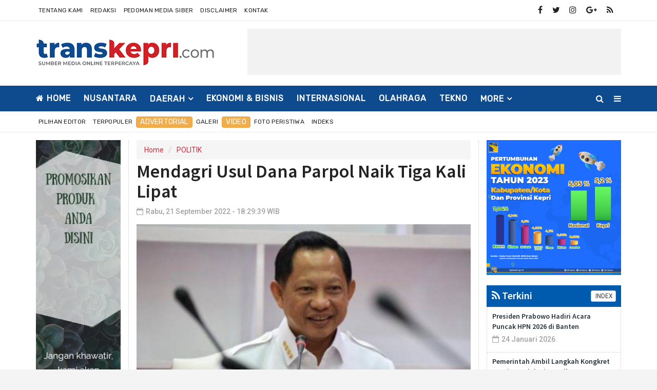

--- FILE ---
content_type: text/html; charset=UTF-8
request_url: https://transkepri.com/news/detail/15206/mendagri-usul-dana-parpol-naik-tiga-kali-lipat
body_size: 13684
content:
<!DOCTYPE html>
<html lang="en">
    <head>
        <meta charset="utf-8">
        <meta http-equiv="X-UA-Compatible" content="IE=edge">
        <meta name="viewport" content="width=device-width, initial-scale=1">
        <!-- The above 3 meta tags *must* come first in the head; any other head content must come *after* these tags -->
  
<title>Mendagri Usul Dana Parpol Naik Tiga Kali Lipat</title>
<link rel="shortcut icon" href="https://transkepri.com/favicon.ico">
<link rel="apple-touch-icon" sizes="180x180" href="https://transkepri.com/ic/apple-touch-icon.png">
<link rel="icon" type="image/png" sizes="32x32" href="https://transkepri.com/ic/favicon-32x32.png">
<link rel="icon" type="image/png" sizes="16x16" href="https://transkepri.com/ic/favicon-16x16.png">
<link rel="manifest" href="https://transkepri.com/ic/site.webmanifest">
<meta name="msapplication-TileColor" content="#0e4b8e">
<meta name="theme-color" content="#0e4b8e">

<meta property="fb:app_id" content="281340185297339" />
<meta property="article:author" content="https://www.facebook.com/TransKepricom-113690713434630" />
<meta property="article:publisher" content="https://www.facebook.com/TransKepricom-113690713434630" />
<meta property="og:type" content="article" />
<meta property="og:site_name" content="transkepri" />
 <meta property="og:url" content="https://transkepri.com/news/detail/15206/mendagri-usul-dana-parpol-naik-tiga-kali-lipat">
<meta property="og:title" content="Mendagri Usul Dana Parpol Naik Tiga Kali Lipat" />
<meta property="og:description" content="" />
<meta property="og:image:type" content="image/jpeg">
<meta property="og:image" content="https://transkepri.com/assets/berita/original/47637908998-images_(60).jpeg">
<!-- Twitter Card data -->
<meta name="twitter:card" content="summary">
<meta name="twitter:site" content="@transkepri">
<meta name="twitter:creator" content="@transkepri">
<meta name="twitter:title" content="Mendagri Usul Dana Parpol Naik Tiga Kali Lipat">
<meta name="twitter:description" content="">
<meta name="twitter:image" content="https://transkepri.com/assets/berita/original/47637908998-images_(60).jpeg">
<meta name="twitter:image:alt" content="Mendagri Usul Dana Parpol Naik Tiga Kali Lipat">
 <!-- Gplus Widget-->
<meta itemprop="name" content="Mendagri Usul Dana Parpol Naik Tiga Kali Lipat">
<meta itemprop="">
<meta itemprop="image" content="https://transkepri.com/assets/berita/original/47637908998-images_(60).jpeg">
<meta itemprop="og:headline" content="Mendagri Usul Dana Parpol Naik Tiga Kali Lipat" />
<meta itemprop="og:description" content="" />

<!--AMP-->
<!--Google Search Console-->
 <script type="application/ld+json">
{
  "@context": "http://schema.org",
  "@type": "NewsArticle",
  "mainEntityOfPage": {
    "@type": "WebPage",
    "@id": "https://transkepri.com/news/detail/15206/mendagri-usul-dana-parpol-naik-tiga-kali-lipat"
  },
  "headline": "Mendagri Usul Dana Parpol Naik Tiga Kali Lipat",
  "image": {
    "@type": "ImageObject",
    "url": "https://transkepri.com/assets/berita/original/47637908998-images_(60).jpeg",
    "height": 800,
    "width": 800
  },
  "datePublished": "Wed, 21 Sep 2022 18:29:39 +0700",
  "dateModified": "Wed, 21 Sep 2022 18:29:39 +0700",
  "author": {
    "@type": "Person",
    "name": "Redaksi"
  },
   "publisher": {
    "@type": "Organization",
    "name": "transkepri.com",
    "logo": {
      "@type": "ImageObject",
      "url": "https://transkepri.com/tema/assets/img/logo.png",
      "width": 400,
      "height": 104
    }
  },
  "description": ""
}
</script>

<link href="https://transkepri.com/tema/assets/css/bootstrap.css" rel="stylesheet">
<link href="https://transkepri.com/tema/assets/css/animsition.min.css" rel="stylesheet">
<link href="https://transkepri.com/tema/assets/css/font-awesome.min.css" rel="stylesheet">
<link href="https://transkepri.com/tema/assets/themify-icons/themify-icons.css" rel="stylesheet">
<link href="https://transkepri.com/tema/assets/css/bootsnav.css" rel="stylesheet">
<link href="https://transkepri.com/tema/assets/owl-carousel/owl.carousel.css" rel="stylesheet">
<link href="https://transkepri.com/tema/assets/owl-carousel/owl.theme.css" rel="stylesheet">
<link href="https://transkepri.com/tema/assets/owl-carousel/owl.transitions.css" rel="stylesheet">
<link href="https://transkepri.com/tema/assets/css/magnific-popup.css" rel="stylesheet">
<link href="https://transkepri.com/tema/assets/css/fluidbox.min.css" rel="stylesheet">
<link href="https://transkepri.com/tema/assets/css/style15.css" rel="stylesheet">   

<style type="text/css">
        
        iframe {
    margin: none;
    padding: none;
    background: #f2f2f2; /* this is just to make the frames easier to see */
    border: none;
}
        /*section terkait*/
#section_terkait *, 
#section_terkait *:after, 
#section_terkait *:before{
    -webkit-box-sizing: border-box; 
    -moz-box-sizing: border-box; 
    box-sizing: border-box; 
}
.sticky {
  position: fixed;
  top: 0;
  width: 100%;
}

.sticky + .content {
  padding-top: 60px;
}
#section_terkait {
    background: #F1F1F1;
    border: 1px solid #E1E1E1;
    margin: 40px 0;
    padding: 0 15px;
    padding-bottom: 15px;
}
#section_terkait .title-section_terkait {
    line-height: 1.2em;
    background: #CD2027;
    width: 120px;
    border-radius: 15px;
    color: #FFF;
    font-size: 16px;
    text-align: center;
    padding: 6px 0;
    vertical-align: middle;
    height: 30px;
    margin: 0;
    margin-top: -14px;
}
#section_terkait #list-section_terkait,
#section_terkait #list-section_terkait > li {
    list-style: none;
    margin: 0;
    padding: 0;
}
#section_terkait #list-section_terkait > li {
    margin-top:15px;
}
#section_terkait #list-section_terkait > li > a:after {
    background: url(https://transkepri.com/bk.png) no-repeat;
    position: absolute;
    width: 9px;
    height: 9px;
    left: 0;
    top: 6px;
    margin-top: 2px;
    content: "";
}
#section_terkait #list-section_terkait > li > a{
    display: block;
    position: relative;
    font-size: 16px;
    padding-left: 19px;
    color: #000 !important;
    line-height: 1.5em !important;
    font-weight: normal;
    -webkit-text-size-adjust: 100%;
    z-index: 1;
    background-size: 9px;
    
}
#section_terkait #list-section_terkait > li > a:hover {
    color: #FF0000 !important;
    text-decoration: none;

}
#list-section_terkait > li::after {
    display: none;

}
.detailku img{
    width: 100% !important;
}
@media (min-width: 0px) and (max-width: 479px)
    .image img {
        display: inline !important;
    }
}
</style>
<script type='text/javascript' src='//platform-api.sharethis.com/js/sharethis.js#property=5d5d0875c60153001277c1b8&product=inline-share-buttons' async='async'></script>
    </head>
       <body class="news-layout3">
        <div class="main-content">
            <div class="page-outer-wrap">
                <div class="top-header gray">
                    <div class="container">
                        <div class="row">
                            <div class="col-sm-6 col-md-7">
                                <div class="header-nav">
                                    <ul>
                                    <li> <a href="https://transkepri.com/news/about">Tentang Kami</a></li>
<li><a href="https://transkepri.com/news/redaksi">Redaksi</a></li>
<li><a href="https://transkepri.com/news/pedoman">Pedoman Media Siber</a></li>
<li><a href="https://transkepri.com/news/disclaimer">Disclaimer</a></li>
<li class="hidden-xs"><a href="https://transkepri.com/news/kontak">Kontak</a></li>
                                </ul>
                                </div>
                            </div>
                            <div class="col-sm-6 col-md-5">
                                 <ul class="top-socia-share">
                                <li>
                                    <a class="fb" href="https://www.facebook.com/TransKepricom-113690713434630" target="_BLANK"><i class="fa fa-facebook"></i></a>
                                    <a class="tw" target="_BLANK" href="https://twitter.com/transkepri"><i class="fa fa-twitter"></i></a>
                                    <a class="ig" target="_BLANK" href="https://www.instagram.com/transkepri"><i class="fa fa-instagram"></i></a>
                                    <a class="yt" target="_BLANK" href="https://plus.google.com/u/0/transkepri"><i class="fa fa-google-plus"></i></a>
                                    
                                    <a class="yt" target="_BLANK" href="https://transkepri.com/rss"><i class="fa fa-rss"></i></a>
                                    
                                </li>
                              
                                
                            </ul>
                            </div>
                        </div>
                    </div>
                </div>
                <!-- /.End of top header -->
                <div class="logo-wrapper">
                    <div class="container">
                        <div class="row">
                            <div class="col-sm-4">
                                <div class="header-logo">
                                    <a href="https://transkepri.com/" class="logo-img">
                                        <img src="https://transkepri.com/tema/assets/img/logo.png" alt="">
                                    </a>
                                </div>
                            </div>
                            <div class="col-sm-8">
                                <div class="header-banner">
                                   <script async src="https://pagead2.googlesyndication.com/pagead/js/adsbygoogle.js"></script>
<!-- Atas -->
<ins class="adsbygoogle"
     style="display:inline-block;width:728px;height:90px"
     data-ad-client="ca-pub-3958901452563325"
     data-ad-slot="8278756830"></ins>
<script>
     (adsbygoogle = window.adsbygoogle || []).push({});
</script>    </div>
                            </div>
                        </div>
                    </div>
                </div>
                <!-- /.End of logo section -->
                <nav class="navbar navbar-mobile navbar-custom navbar-sticky menu-bar-bottom bootsnav">
                    <div class="container">
                        <div class="attr-nav">
                            <ul>
                                <li id="btn-search1"><a href="javascript:void(0)" id="btn-search2"><i class="fa fa-search"></i></a></li>
                                <li class="side-menu hidden-xs"><a href="javascript:void(0)"><i class="fa fa-bars"></i></a></li>
                                
                            </ul>
                        </div>
                        <!-- End Atribute Navigation -->
                        <!-- Start Header Navigation -->
                        <div class="navbar-header">
                            <button type="button" class="navbar-toggle" data-toggle="collapse" data-target="#navbar-menu">
                                <i class="fa fa-bars"></i>
                            </button>
                            <a class="navbar-brand" href="https://transkepri.com/"><img src="https://transkepri.com/tema/assets/img/logomobile.png" class="logo" alt=""></a>
                        </div>
                        <!-- End Header Navigation -->
                        <!-- Collect the nav links, forms, and other content for toggling -->
                        <div class="collapse navbar-collapse" id="navbar-menu">
                            <ul class="nav navbar-nav" data-in="navFadeInDown" data-out="navFadeOutUp">
                               
                                    <li class="home">
                            <a href="https://transkepri.com/"><i class="fa fa-home"></i> Home</a>
                        
                    </li>
                                            <li>
                        <a href="https://transkepri.com/news/kanal/nusantara">NUSANTARA</a>
                    </li>
                                 <li class="dropdown">
                            <a href="https://transkepri.com/news/kanal/daerah" class="dropdown-toggle" data-toggle="dropdown" role="button" aria-haspopup="true" aria-expanded="false">DAERAH</a>
                        <ul class="dropdown-menu">
                                                     <li><a href="https://transkepri.com/news/sub/SUMBAR">SUMBAR</a></li>
                                                          <li><a href="https://transkepri.com/news/sub/RIAU">RIAU</a></li>
                                                          <li><a href="https://transkepri.com/news/sub/bintan">BINTAN</a></li>
                                                          <li><a href="https://transkepri.com/news/sub/karimun">KARIMUN</a></li>
                                                          <li><a href="https://transkepri.com/news/sub/anambas">ANAMBAS</a></li>
                                                          <li><a href="https://transkepri.com/news/sub/LINGGA">LINGGA</a></li>
                                                          <li><a href="https://transkepri.com/news/sub/natuna">NATUNA</a></li>
                                                          <li><a href="https://transkepri.com/news/sub/tanjung-pinang">TJ PINANG</a></li>
                                                          <li><a href="https://transkepri.com/news/sub/batam">BATAM</a></li>
                                                          <li><a href="https://transkepri.com/news/sub/KEPRI">KEPRI</a></li>
                                                      </ul>
                    </li>

                         <li>
                        <a href="https://transkepri.com/news/kanal/eksbis">EKONOMI & BISNIS</a>
                    </li>
                         <li>
                        <a href="https://transkepri.com/news/kanal/internasional">INTERNASIONAL</a>
                    </li>
                         <li>
                        <a href="https://transkepri.com/news/kanal/olahraga">OLAHRAGA</a>
                    </li>
                         <li>
                        <a href="https://transkepri.com/news/kanal/tekno">TEKNO</a>
                    </li>
             
                    <li class="dropdown">
                        <a href="#" class="dropdown-toggle" data-toggle="dropdown" role="button" aria-haspopup="true" aria-expanded="false">More</a>
                        <ul class="dropdown-menu">
                                                    <li>
                                
                                    <a href="https://transkepri.com/news/kanal/politik">POLITIK</a>
                                    
                            </li>
                                                        <li>
                                
                                    <a href="https://transkepri.com/news/kanal/hukrim-kriminal">HUKUM & KRIMINAL</a>
                                    
                            </li>
                                                        <li>
                                
                                    <a href="https://transkepri.com/news/kanal/parlemen">PARLEMEN</a>
                                    
                            </li>
                                                        <li>
                                
                                    <a href="https://transkepri.com/news/kanal/pendidikan">PENDIDIKAN</a>
                                    
                            </li>
                                                        <li>
                                
                                    <a href="https://transkepri.com/news/kanal/khazanah">KHAZANAH</a>
                                    
                            </li>
                                                        <li>
                                
                                    <a href="https://transkepri.com/news/kanal/entertaiment">ENTERTAIMENT</a>
                                    
                            </li>
                                                        <li>
                                
                                    <a href="https://transkepri.com/news/kanal/pariwisata">PARIWISATA</a>
                                    
                            </li>
                                                        <li>
                                
                                    <a href="https://transkepri.com/news/kanal/sejarah-dan-budaya">SEJARAH DAN BUDAYA</a>
                                    
                            </li>
                                                        <li>
                                
                                    <a href="https://transkepri.com/news/kanal/figur">FIGUR</a>
                                    
                            </li>
                                                        <li>
                                
                                    <a href="https://transkepri.com/news/kanal/Kesehatan ">KESEHATAN</a>
                                    
                            </li>
                                                        <li>
                                
                                    <a href="https://transkepri.com/news/kanal/batam">BATAM</a>
                                    
                            </li>
                                                        <li>
                                
                                    <a href="https://transkepri.com/news/kanal/tanjungpinang">TANJUNGPINANG</a>
                                    
                            </li>
                                                        <li>
                                
                                    <a href="https://transkepri.com/news/kanal/bintan">BINTAN</a>
                                    
                            </li>
                                                        <li>
                                
                                    <a href="https://transkepri.com/news/kanal/karimun">KARIMUN</a>
                                    
                            </li>
                                                        <li>
                                
                                    <a href="https://transkepri.com/news/kanal/anambas">ANAMBAS</a>
                                    
                            </li>
                                                         
                            
                                <li>
                                
                                    <a href="https://transkepri.com/news/indeks">Indeks </a>
                                    
                            </li>
                            <!-- /.End of category menu -->
                            </ul>
                        </div><!-- /.navbar-collapse -->
                    </div>   
                    <div class="side" id="side">
                        <a href="#" class="close-side"><i class="ti-close"></i></a>
                        <div class="widget">
                             <ul class="link">
                            <li> <a href="https://transkepri.com/news/about">Tentang Kami</a></li>
<li><a href="https://transkepri.com/news/redaksi">Redaksi</a></li>
<li><a href="https://transkepri.com/news/pedoman">Pedoman</a></li>
<li><a href="https://transkepri.com/news/disclaimer">Disclaimer</a></li>
<li><a href="https://transkepri.com/news/kontak">Kontak</a></li>
                        </ul>
                        </div>
                        <div class="latest_post_widget">
                            <h3 class="widget-title">Latest Post</h3>
                                                    <div class="media latest_post">
                            <a class="media-left" href="https://transkepri.com/news/detail/24478/presiden-prabowo-hadiri-acara-puncak-hpn-2026-di-banten">
                                <img src="https://transkepri.com/assets/berita/large/82452066987-0a5c6f3d-ae27-4bd5-947a-751dcb904bf1.jpeg" class="media-object" alt="Presiden Prabowo Hadiri Acara Puncak HPN 2026 di Banten">
                            </a>
                            <div class="media-body">
                                <h6 class="media-heading"><a href="https://transkepri.com/news/detail/24478/presiden-prabowo-hadiri-acara-puncak-hpn-2026-di-banten">Presiden Prabowo Hadiri Acara Puncak HPN 2026 di Banten</a></h6>
                                <div class="entry-meta">
                                    <span class="entry-date"><i class="fa fa-calendar-o" aria-hidden="true"></i><time datetime="2018-01-21T19:00">Sabtu, 24 Januari 2026</time></span>
                                </div>
                            </div>
                        </div>
                        <!-- /.latest post -->
                                                <div class="media latest_post">
                            <a class="media-left" href="https://transkepri.com/news/detail/24477/pemerintah-ambil-langkah-kongkret-atasi-masalah-air-bersih">
                                <img src="https://transkepri.com/assets/berita/large/36056932991-fb_img_1769160023087.jpg" class="media-object" alt="Pemerintah Ambil Langkah Kongkret Atasi Masalah Air Bersih">
                            </a>
                            <div class="media-body">
                                <h6 class="media-heading"><a href="https://transkepri.com/news/detail/24477/pemerintah-ambil-langkah-kongkret-atasi-masalah-air-bersih">Pemerintah Ambil Langkah Kongkret Atasi Masalah Air Bersih</a></h6>
                                <div class="entry-meta">
                                    <span class="entry-date"><i class="fa fa-calendar-o" aria-hidden="true"></i><time datetime="2018-01-21T19:00">Jumat, 23 Januari 2026</time></span>
                                </div>
                            </div>
                        </div>
                        <!-- /.latest post -->
                                                <div class="media latest_post">
                            <a class="media-left" href="https://transkepri.com/news/detail/24476/sekda-batam-terima-kunjungan-dprd-siak-bahas-strategi-penguatan-pad-dan-pariwisata">
                                <img src="https://transkepri.com/assets/berita/large/64522973999-fb_img_1769159811866.jpg" class="media-object" alt="Sekda Batam Terima Kunjungan DPRD Siak, Bahas Strategi Penguatan PAD dan Pariwisata">
                            </a>
                            <div class="media-body">
                                <h6 class="media-heading"><a href="https://transkepri.com/news/detail/24476/sekda-batam-terima-kunjungan-dprd-siak-bahas-strategi-penguatan-pad-dan-pariwisata">Sekda Batam Terima Kunjungan DPRD Siak, Bahas Strategi Penguatan PAD dan Pariwisata</a></h6>
                                <div class="entry-meta">
                                    <span class="entry-date"><i class="fa fa-calendar-o" aria-hidden="true"></i><time datetime="2018-01-21T19:00">Jumat, 23 Januari 2026</time></span>
                                </div>
                            </div>
                        </div>
                        <!-- /.latest post -->
                                                <div class="media latest_post">
                            <a class="media-left" href="https://transkepri.com/news/detail/24474/indra-helmi-kembali-pimpin-smsi-kota-batam-2026–2030-marganas-nainggolan-jaga-profesionalisme-dan-independensi-media">
                                <img src="https://transkepri.com/assets/berita/large/82979427382-67.jpg" class="media-object" alt="Indra Helmi Kembali Pimpin SMSI Kota Batam 2026–2030, Marganas Nainggolan: Jaga Profesionalisme dan Independensi Media">
                            </a>
                            <div class="media-body">
                                <h6 class="media-heading"><a href="https://transkepri.com/news/detail/24474/indra-helmi-kembali-pimpin-smsi-kota-batam-2026–2030-marganas-nainggolan-jaga-profesionalisme-dan-independensi-media">Indra Helmi Kembali Pimpin SMSI Kota Batam 2026–2030, Marganas Nainggolan: Jaga Profesionalisme dan Independensi Media</a></h6>
                                <div class="entry-meta">
                                    <span class="entry-date"><i class="fa fa-calendar-o" aria-hidden="true"></i><time datetime="2018-01-21T19:00">Jumat, 23 Januari 2026</time></span>
                                </div>
                            </div>
                        </div>
                        <!-- /.latest post -->
                                                <div class="media latest_post">
                            <a class="media-left" href="https://transkepri.com/news/detail/24475/jelang-ramadan-kelurahan-tarempa-gelar-goro-jumat-berlian-di-tpu">
                                <img src="https://transkepri.com/assets/berita/large/1116680980-809c8e23-04ff-4019-910f-865c0057f7ce.jpeg" class="media-object" alt="Jelang Ramadan, Kelurahan Tarempa Gelar Goro Jumat Berlian di TPU">
                            </a>
                            <div class="media-body">
                                <h6 class="media-heading"><a href="https://transkepri.com/news/detail/24475/jelang-ramadan-kelurahan-tarempa-gelar-goro-jumat-berlian-di-tpu">Jelang Ramadan, Kelurahan Tarempa Gelar Goro Jumat Berlian di TPU</a></h6>
                                <div class="entry-meta">
                                    <span class="entry-date"><i class="fa fa-calendar-o" aria-hidden="true"></i><time datetime="2018-01-21T19:00">Jumat, 23 Januari 2026</time></span>
                                </div>
                            </div>
                        </div>
                        <!-- /.latest post -->
                                                <div class="media latest_post">
                            <a class="media-left" href="https://transkepri.com/news/detail/24473/pwi-batam-gandeng-dinas-pendidikan-perkuat-literasi-dan-jurnalistik-pelajar-smp">
                                <img src="https://transkepri.com/assets/berita/large/29365370411-73.jpg" class="media-object" alt="PWI Batam Gandeng Dinas Pendidikan Perkuat Literasi dan Jurnalistik Pelajar SMP">
                            </a>
                            <div class="media-body">
                                <h6 class="media-heading"><a href="https://transkepri.com/news/detail/24473/pwi-batam-gandeng-dinas-pendidikan-perkuat-literasi-dan-jurnalistik-pelajar-smp">PWI Batam Gandeng Dinas Pendidikan Perkuat Literasi dan Jurnalistik Pelajar SMP</a></h6>
                                <div class="entry-meta">
                                    <span class="entry-date"><i class="fa fa-calendar-o" aria-hidden="true"></i><time datetime="2018-01-21T19:00">Jumat, 23 Januari 2026</time></span>
                                </div>
                            </div>
                        </div>
                        <!-- /.latest post -->
                                                <div class="media latest_post">
                            <a class="media-left" href="https://transkepri.com/news/detail/24472/area-timur-kawasan-bandara-hang-nadim-batam-kebakaran-tni-au-berhasil-lakukan-pemadaman">
                                <img src="https://transkepri.com/assets/berita/large/40465559522-72a60b9f-4242-4598-b497-8a5ed98c2538.jpeg" class="media-object" alt="Area Timur Kawasan Bandara Hang Nadim Batam Kebakaran, TNI AU Berhasil Lakukan Pemadaman">
                            </a>
                            <div class="media-body">
                                <h6 class="media-heading"><a href="https://transkepri.com/news/detail/24472/area-timur-kawasan-bandara-hang-nadim-batam-kebakaran-tni-au-berhasil-lakukan-pemadaman">Area Timur Kawasan Bandara Hang Nadim Batam Kebakaran, TNI AU Berhasil Lakukan Pemadaman</a></h6>
                                <div class="entry-meta">
                                    <span class="entry-date"><i class="fa fa-calendar-o" aria-hidden="true"></i><time datetime="2018-01-21T19:00">Jumat, 23 Januari 2026</time></span>
                                </div>
                            </div>
                        </div>
                        <!-- /.latest post -->
                                                <div class="media latest_post">
                            <a class="media-left" href="https://transkepri.com/news/detail/24471/tinjau-proses-penerimaan-calon-prajurit-aspers-kasal-kunjungi-kodaeral-iv">
                                <img src="https://transkepri.com/assets/berita/large/31513174843-408d83f0-3b63-4b06-b38b-2a3e07686d02.jpeg" class="media-object" alt="Tinjau Proses Penerimaan Calon Prajurit, Aspers Kasal Kunjungi Kodaeral IV">
                            </a>
                            <div class="media-body">
                                <h6 class="media-heading"><a href="https://transkepri.com/news/detail/24471/tinjau-proses-penerimaan-calon-prajurit-aspers-kasal-kunjungi-kodaeral-iv">Tinjau Proses Penerimaan Calon Prajurit, Aspers Kasal Kunjungi Kodaeral IV</a></h6>
                                <div class="entry-meta">
                                    <span class="entry-date"><i class="fa fa-calendar-o" aria-hidden="true"></i><time datetime="2018-01-21T19:00">Kamis, 22 Januari 2026</time></span>
                                </div>
                            </div>
                        </div>
                        <!-- /.latest post -->
                                                <div class="media latest_post">
                            <a class="media-left" href="https://transkepri.com/news/detail/24469/batamselangor-jajaki-kerja-sama-investasi-dan-pengelolaan-sampah">
                                <img src="https://transkepri.com/assets/berita/large/49157740288-fb_img_1769078569806.jpg" class="media-object" alt="Batam-Selangor Jajaki Kerja Sama Investasi dan Pengelolaan Sampah">
                            </a>
                            <div class="media-body">
                                <h6 class="media-heading"><a href="https://transkepri.com/news/detail/24469/batamselangor-jajaki-kerja-sama-investasi-dan-pengelolaan-sampah">Batam-Selangor Jajaki Kerja Sama Investasi dan Pengelolaan Sampah</a></h6>
                                <div class="entry-meta">
                                    <span class="entry-date"><i class="fa fa-calendar-o" aria-hidden="true"></i><time datetime="2018-01-21T19:00">Kamis, 22 Januari 2026</time></span>
                                </div>
                            </div>
                        </div>
                        <!-- /.latest post -->
                                                <div class="media latest_post">
                            <a class="media-left" href="https://transkepri.com/news/detail/24468/kunjungi-bp-batam-bupati-batu-bara-tertarik-replikasi-model-investasi-dan-air-bersih-batam">
                                <img src="https://transkepri.com/assets/berita/large/87111266787-img-20260122-wa0023.jpg" class="media-object" alt="Kunjungi BP Batam, Bupati Batu Bara Tertarik Replikasi Model Investasi dan Air Bersih Batam">
                            </a>
                            <div class="media-body">
                                <h6 class="media-heading"><a href="https://transkepri.com/news/detail/24468/kunjungi-bp-batam-bupati-batu-bara-tertarik-replikasi-model-investasi-dan-air-bersih-batam">Kunjungi BP Batam, Bupati Batu Bara Tertarik Replikasi Model Investasi dan Air Bersih Batam</a></h6>
                                <div class="entry-meta">
                                    <span class="entry-date"><i class="fa fa-calendar-o" aria-hidden="true"></i><time datetime="2018-01-21T19:00">Kamis, 22 Januari 2026</time></span>
                                </div>
                            </div>
                        </div>
                        <!-- /.latest post -->
                                                </div>
                        <!-- /.End of latest post -->
                        
                    </div>
                    <!-- /. End of side menu -->
                    <div class="side-overlay"></div>
                </nav>
                <div class="clearfix"></div>
                <!-- /.End of navigation -->
                
                <div class="top-header gray">
                    <div class="container">
                        <div class="row">
                            <div class="col-sm-6 col-md-8">
                                <div class="header-nav">
                                    <ul>
                                   <li>
                                
                                    <a href="https://transkepri.com/news/editor">Pilihan Editor</a>
                                    
                            </li>
                            
                                                        <li>
                                
                                    <a href="https://transkepri.com/news/popular">Terpopuler</a>
                                    
                            </li>
                                                    
                                                     <li class="lb">
                                
                                    <a class="btn btn-warning" href="https://transkepri.com/news/advertorial">Advertorial</a>
                                    
                            </li>
                                                        <li>
                                
                                    <a href="https://transkepri.com/news/foto">Galeri </a>
                                    
                            </li>
                            
                                 <li class="lb">
                                
                                    <a class="btn btn-warning" href="https://transkepri.com/news/video">Video </a>
                                    
                            </li>
                           
                           <li>
                                
                                    <a href="https://transkepri.com/news/peristiwa">Foto Peristiwa </a>
                                    
                            </li>
                            
                           
                            
                                <li>
                                
                                    <a href="https://transkepri.com/news/indeks">Indeks </a>
                                    
                            </li>
                                </ul>
                                </div>
                            </div>
                            <div class="col-sm-6 col-md-4">
                            <ul class="top-socia-share">
                                <li>
                                
<span id="clock"></span></li>
                            </div>
                        </div>
                    </div>
                </div>
                <!-- /.End of top header -->
                <div class="search">
                    <button id="btn-search-close" class="btn btn--search-close" aria-label="Close search form"> <i class="ti-close"></i></button>
                   <form class="search__form" action="https://transkepri.com/news/pencarian" method="post">
                    <input class="search__input" name="q" type="search" placeholder="Search and hit enter..."/>
                    <span class="search__info">Masukkan Kata Kunci atau ESC Untuk Keluar</span>
                </form>
                   
                </div>
                <!-- /.End of search full page  -->
                
<div class="hidden-lg">
<a href="" target="_blank">
<img width="100%" class="img-responsive center-block"  src="https://transkepri.com/assets/banner/70565742476Add_a_subheading.png"></a>
     </div>
        
            <!--  /. End of newstricker -->  <!-- /.End of page header -->
                <div class="page-content">
                    <div class="container">
                       
                        <div class="row">
                        
                           <div class="hidden-xs hidden-sm col-md-2 leftSidebar">
                          <div class="banner-content">
<a href="https://wa.me/6281378598243" target="_blank">
<img width="100%" class="img-responsive center-block"  src="https://transkepri.com/assets/banner/51323824701baner_pinggir.jpeg"></a>
</div>
                          <div class="block-box3">
<div class="title-box">
<h2 class="title"><a href="#"><i class="fa fa-feed" aria-hidden="true"></i> Trending</a>
</h2>
<div class="btn-group pull-right">

</div>
</div>
                              <div class="category_widget">         
                              
                               
                                
                                <!--  /.End of title -->
                          
                                                                 <div class="media latest_post">
                                    <div class="media-body">
                                        <h6 class="media-heading"><a href="https://transkepri.com/news/detail/21008/bp-batam-lakukan-pengecekan-titik-koordinat-kaveling-sei-temiang">BP Batam Lakukan Pengecekan Titik Koordinat Kaveling Sei Temiang</a></h6>
                                        <div class="entry-meta">
                                            <span class="entry-date"><i class="fa fa-eye" aria-hidden="true"></i> Dibaca : 9903 Kali</time></span>
                                        </div>
                                    </div>
                                </div>
                                <!-- /.latest post -->
                                                                <div class="media latest_post">
                                    <div class="media-body">
                                        <h6 class="media-heading"><a href="https://transkepri.com/news/detail/20488/diduga-sakit-hati-diselingkuhi-suami-di-kundur-bunuh-isteri-pakai-sikat-gigi">Diduga Sakit Hati Diselingkuhi, Suami di Kundur Bunuh Isteri Pakai Sikat Gigi</a></h6>
                                        <div class="entry-meta">
                                            <span class="entry-date"><i class="fa fa-eye" aria-hidden="true"></i> Dibaca : 9864 Kali</time></span>
                                        </div>
                                    </div>
                                </div>
                                <!-- /.latest post -->
                                                                <div class="media latest_post">
                                    <div class="media-body">
                                        <h6 class="media-heading"><a href="https://transkepri.com/news/detail/11635/jin-bisa-mati-seperti-manusia-lalu-berapa-batas-usia-jin">Jin Bisa Mati seperti Manusia, Lalu Berapa Batas Usia Jin?</a></h6>
                                        <div class="entry-meta">
                                            <span class="entry-date"><i class="fa fa-eye" aria-hidden="true"></i> Dibaca : 9381 Kali</time></span>
                                        </div>
                                    </div>
                                </div>
                                <!-- /.latest post -->
                                                                <div class="media latest_post">
                                    <div class="media-body">
                                        <h6 class="media-heading"><a href="https://transkepri.com/news/detail/20874/dukung-dan-vote-program-mnctv-family-100-di-ajang-indonesian-television-awards-2024">Dukung dan Vote Program MNCTV, Family 100 di Ajang Indonesian Television Awards 2024</a></h6>
                                        <div class="entry-meta">
                                            <span class="entry-date"><i class="fa fa-eye" aria-hidden="true"></i> Dibaca : 9335 Kali</time></span>
                                        </div>
                                    </div>
                                </div>
                                <!-- /.latest post -->
                                                                <div class="media latest_post">
                                    <div class="media-body">
                                        <h6 class="media-heading"><a href="https://transkepri.com/news/detail/23292/tok-dprd-batam-sahkan-apbdp-2025-rp-441-triliun">Tok, DPRD Batam Sahkan APBDP 2025 Rp 4,41 Triliun</a></h6>
                                        <div class="entry-meta">
                                            <span class="entry-date"><i class="fa fa-eye" aria-hidden="true"></i> Dibaca : 9220 Kali</time></span>
                                        </div>
                                    </div>
                                </div>
                                <!-- /.latest post -->
                                                                <br>
                            </div>
                       
                            <!-- /.End of trending post -->
                                <!-- /.End of single post-->
 <div class="banner-content">
<a href="https://wa.me/6281378598243" target="_blank">
<img width="100%" class="img-responsive center-block"  src="https://transkepri.com/assets/banner/8223556820baner_pinggir.jpeg"></a>
 </div>
                            </div>
                            
              </div>
                            <main class="col-xs-12 col-sm-8 col-md-7 content tengah">
                                       
                                    <ul class="breadcrumb">
    <li><a href="https://transkepri.com/">Home</a></li>
    <li><a href="https://transkepri.com/news/kanal/politik">POLITIK</a></li>
    </ul>
                        
                            <div class="category-holder-detail">
                               <div class="det">
                                <header class="details-header">
                              
                               
                                                                                                                                    <h1 style="margin-top:-7px; ">Mendagri Usul Dana Parpol Naik Tiga Kali Lipat</h1>
                                            <div class="element-block">
                                                <div class="entry-meta">
                                                    <span class="entry-date"><i class="fa fa-calendar-o" aria-hidden="true"></i>Rabu, 21 September 2022 - 18:29:39 WIB</time></span> 
                                                    
                                                </div>
                                                <div class="reading-time hidden-xs"></div>
                                            </div>
                                             <!-- Go to www.addthis.com/dashboard to customize your tools -->

                                        <!-- Go to www.addthis.com/dashboard to customize your tools -->

                                        </header></div>
                                <img width="100%" src="https://transkepri.com/assets/berita/original/47637908998-images_(60).jpeg" class="img-responsive " alt=""/>
	
					<div style="background: #F1F1F1;
                      padding:10px;color: #000 !important;
                      margin-bottom:5px;">						 <small style="line-height: 12px;">Mendagri, Tito Karnavian</small>
                       </div> <div class="post_details">
                                <div class="details-body">
                                  <div class="sharethis-inline-share-buttons"></div>
                                  <br>
                                  <script async src="https://pagead2.googlesyndication.com/pagead/js/adsbygoogle.js"></script>
<ins class="adsbygoogle"
     style="display:block; text-align:center;"
     data-ad-layout="in-article"
     data-ad-format="fluid"
     data-ad-client="ca-pub-3958901452563325"
     data-ad-slot="6609903205"></ins>
<script>
     (adsbygoogle = window.adsbygoogle || []).push({});
</script>
 <div class="detailku">
  <p><strong>TRANSKEPRI.COM.JAKARTA-&nbsp;</strong>Menteri Dalam Negeri (Mendagri)&nbsp;<strong>Tito Karnavian</strong>&nbsp;mengusulkan agar dana bantuan partai politik (<strong>parpol</strong>) naik tiga kali lipat, dari Rp1.000 menjadi Rp3.000 per suara.</p>

<p>Usulan itu disampaikan Tito dalam Rapat Kerja dengan Komisi II DPR RI di Kompleks Parlemen, Senayan, Jakarta pada Rabu (21/9).</p>

<p>Awalnya, Tito memaparkan tentang usulan kebutuhan tambahan anggaran Kemendagri 2023 sebesar Rp1,1 triliun.</p>     
        <div class="post_related">
<div id="section_terkait">
	<div class="title-section_terkait">TERKAIT</div>
	<ul id="list-section_terkait">
	       		<li>
	<a href="https://transkepri.com/news/detail/458/halal-bihalal-komandan-kogasma-partai-demokrat-ahy-ke-rumah-megawati-soekarnoputri" title="Halal Bihalal Komandan Kogasma Partai Demokrat AHY Ke Rumah Megawati Soekarnoputri">Halal Bihalal Komandan Kogasma Partai Demokrat AHY Ke Rumah Megawati Soekarnoputri</a>
</li>

		<li>
	<a href="https://transkepri.com/news/detail/464/laskar-melayu-bersatu-pelalawan-himbau-masyarakat-hormati-proses-persidangan-sengketa-pilpres-di-mk" title="Laskar Melayu Bersatu Pelalawan Himbau Masyarakat Hormati Proses Persidangan Sengketa Pilpres di MK">Laskar Melayu Bersatu Pelalawan Himbau Masyarakat Hormati Proses Persidangan Sengketa Pilpres di MK</a>
</li>

		<li>
	<a href="https://transkepri.com/news/detail/492/ketua-dkw-riau-dukung-cak-imin-jadi-ketua-umum" title="Ketua DKW Riau Dukung Cak Imin Jadi Ketua Umum">Ketua DKW Riau Dukung Cak Imin Jadi Ketua Umum</a>
</li>

	</ul>
</div>
 	                   

                  <script async src="https://pagead2.googlesyndication.com/pagead/js/adsbygoogle.js"></script>
<ins class="adsbygoogle"
     style="display:block; text-align:center;"
     data-ad-layout="in-article"
     data-ad-format="fluid"
     data-ad-client="ca-pub-3958901452563325"
     data-ad-slot="6609903205"></ins>
<script>
     (adsbygoogle = window.adsbygoogle || []).push({});
</script>         


<p>Dalam usulannya itu, terdapat rincian atas kebutuhan tambahan pagu anggaran 2023, di mana salah satunya tambahan anggaran itu ditujukan untuk usulan kenaikan bantuan parpol yang tertera dalam anggaran Direktorat Jenderal Politik dan Pemerintahan Umum (Ditjen Polpum) Kemendagri sebesar Rp252 miliar.</p>

<p>&quot;Anggaran Ditjen Polpum ini perlu ditambah lebih kurang menjadi Rp252 miliar yang nanti akan disalurkan kepada parpol,&quot; kata Tito.</p>

<p>Tito menyampaikan, usulan penambahan anggaran Ditjen Polpum itu merupakan langkah mengakomodasi usulan fraksi-fraksi di DPR.</p>

<p>Menurutnya, kementeriannya memasukkan usulan tersebut ke usulan tambahan pagu anggaran 2023.</p>

<p>&quot;Kalau untuk Ditjen Polpum tadi, terutama untuk mengakomodir masukan untuk kenaikan suara dari yang Rp1.000 menjadi Rp3.000 yang merupakan usulan dari bapak-bapak, ibu-ibu di DPR RI untuk bantuan parpol per suara. Sehingga otomatis kita akomodir,&quot; ujar Tito.</p>

<p>Sebagai informasi, dana bantuan parpol diatur di Pasal 5 Ayat 1 Peraturan Pemerintah (PP) Nomor 1 Tahun 2018 tentang Bantuan Keuangan Kepada Partai Politik.</p>

<p>Pasal tersebut berbunyi, &quot;Besaran nilai bantuan keuangan kepada partai politik tingkat pusat yang mendapatkan kursi di DPR sebagaimana dimaksud dalam Pasal 2 ayat 31 sebesar Rp1.000 (seribu rupiah) per suara sah.&quot; **</p></p>                                                                               
                   <script async src="https://pagead2.googlesyndication.com/pagead/js/adsbygoogle.js"></script>
<ins class="adsbygoogle"
     style="display:block; text-align:center;"
     data-ad-layout="in-article"
     data-ad-format="fluid"
     data-ad-client="ca-pub-3958901452563325"
     data-ad-slot="6609903205"></ins>
<script>
     (adsbygoogle = window.adsbygoogle || []).push({});
</script>                     
  	<div class="padding-bottom-30">
				
        </div>
                                         
                                         <br>
                                        
                                          <header class="details-header">
                                           
                                            <div class="element-block" align="center">
                                                <div class="entry-meta">
                                                    <span class="entry-date">
                                                     Sumber : <b>cnnindonesia.com /</b> &nbsp;Editor
 : <b>009 </b></span> 
                                                    
                                                </div>
                                                 
                                                
                                            </div>
											 </header>
                                        

                                        <!-- Go to www.addthis.com/dashboard to customize your tools -->
<div class="sharethis-inline-share-buttons"></div>
                                         
                                       
                                        
                                         </div>
                                           
                                         
                          </div>
                        
                           
                          
                                    
                                    <!--konten-->
                                       <div align="center" class="det"><h4 class="index-title">[Ikuti <b>TransKepri.com</b> Melalui Sosial Media] </h4><br>
                    <div id="fb-root"></div>
<script>(function(d, s, id) {
  var js, fjs = d.getElementsByTagName(s)[0];
  if (d.getElementById(id)) return;
  js = d.createElement(s); js.id = id;
  js.src = "//connect.facebook.net/id_ID/sdk.js#xfbml=1&version=v2.0";
  fjs.parentNode.insertBefore(js, fjs);
}(document, 'script', 'facebook-jssdk'));</script>

<div class="fb-page" data-href="https://www.facebook.com/TransKepricom-113690713434630" data-small-header="false" data-adapt-container-width="true" data-hide-cover="false" data-show-facepile="true"><blockquote cite="https://www.facebook.com/TransKepricom-113690713434630/" class="fb-xfbml-parse-ignore"><a href="https://www.facebook.com/TransKepricom-113690713434630/">TransKepri.com</a></blockquote></div>


<br><br>
<div align="center">




<br><br>
                                 <div class="hidden-xs"> <a target="_blank" href="https://transkepri.com/news/cetak/15206/" class="btn btn-sm btn-danger"><i class="fa fa-print" aria-hidden="true"></i> Cetak</a></div>
                                   
											 </div></div>
                                    <!--end-->
                                    </div>
                                      
                                   
                                    
                                    <!--konten-->

                                   
                                     <div class="post_related det">
                                   
                                   
                                      
                                                             <div id="section_terkait">
	<div class="title-section_terkait">LAINNYA</div>
	<ul id="list-section_terkait">
	       		<li>
	<a href="https://transkepri.com/news/detail/14150/megawati-di-depan-ganjar-saya-akan-pecat-kader-yang-bermanuver-terkait-pencapresan" title="Megawati di Depan Ganjar: Saya akan Pecat Kader yang Bermanuver Terkait Pencapresan">Megawati di Depan Ganjar: Saya akan Pecat Kader yang Bermanuver Terkait Pencapresan</a>
</li>

		<li>
	<a href="https://transkepri.com/news/detail/5892/penuh-haru-warga-aceh-restui-rudi-dengan-selawat-dan-tepung-tawar" title="Penuh Haru, Warga Aceh Restui Rudi dengan Selawat dan Tepung Tawar">Penuh Haru, Warga Aceh Restui Rudi dengan Selawat dan Tepung Tawar</a>
</li>

		<li>
	<a href="https://transkepri.com/news/detail/1759/ansarmarlin-dinilai-sebagai-duet-maut" title="Ansar-Marlin Dinilai Sebagai 'Duet Maut'">Ansar-Marlin Dinilai Sebagai 'Duet Maut'</a>
</li>

	</ul>
</div>
 	                
                                       
                        
						
                                <div class="comment_form">
                                    <h3 class="replay_title">Tulis Komentar </h3>
                               

	 
    
    <div class="fb-comments" data-href="https://transkepri.com/news/detail/15206/" data-numposts="5" data-colorscheme="light"></div>
                                </div>
                                <!-- /.End of comment content -->
                      
                         <div class="row det">
                                                         <div class="col-sm-6">
                                            <article class="post_article item_related">
                                                <a class="post_img" href="https://transkepri.com/news/detail/24470/masjid-bintang-amin-angkasa-ikon-religius-baru-batam-dari-lanud-hang-nadim">
                                                    <figure>
                                                        <img class="img-rounded img-responsive" src="https://transkepri.com/assets/berita/original/17224551263-e5becbb8-e5d1-4322-9a12-03e1e59be8ad.jpeg" alt="">
                                                    </figure>
                                                </a>
                                                <h4><a href="https://transkepri.com/news/detail/24470/masjid-bintang-amin-angkasa-ikon-religius-baru-batam-dari-lanud-hang-nadim">Masjid Bintang Amin Angkasa, Ikon Religius Baru Batam dari Lanud Hang Nadim</a></h4>
                                            </article>
                                            <!-- /.End of related post -->
                                        </div>
                                                                        
                                                                    <div class="col-sm-6">
                                            <article class="post_article item_related">
                                                <a class="post_img" href="https://transkepri.com/news/detail/24400/kpk-tetapkan-mantan-menteri-agama-terkait-korupsi-kuota-haji-segera-ditahan">
                                                    <figure>
                                                        <img class="img-rounded img-responsive" src="https://transkepri.com/assets/berita/original/65107118162-img_6632.jpeg" alt="">
                                                    </figure>
                                                </a>
                                                <h4><a href="https://transkepri.com/news/detail/24400/kpk-tetapkan-mantan-menteri-agama-terkait-korupsi-kuota-haji-segera-ditahan">KPK Tetapkan Mantan Menteri Agama Terkait Korupsi Kuota Haji, Segera Ditahan</a></h4>
                                            </article>
                                            <!-- /.End of related post -->
                                        </div>
                                                                        
                                    
                                    </div>
                                    
                                    
                                </div>
                                <!-- /.End of  related post -->
                                    <!--end-->
                                    </div>
                                    
                                    
                                    
                                   
                            </main>
                            <aside class="col-xs-12 col-sm-4 col-md-3 rightSidebar">
                                
                                
                                
                                   <div class="banner-content">
<a href="https://bpbatam.go.id/" target="_blank">
<img width="100%" class="img-responsive center-block"  src="https://transkepri.com/assets/banner/5380434166614.jpg"></a></div>
                           <div class="block-box10">
<div class="title-box">
<h2 class="title"><a href="#"><i class="fa fa-feed" aria-hidden="true"></i> Terkini</a>
</h2>
<div class="btn-group pull-right">
<a type="button" class="btn btn-default btn-xs" href="https://transkepri.com/news/indeks">
<span class="glyphicon glyphicon-rss"></span> INDEX
</a>
</div>
</div></div>
                               
                               <div class="latest_post_widget">
                             
                                <!--  /.End of title -->
                                
                                                                 <div class="media latest_post">
                                    
                                    <div class="media-body">
                                        <h6 class="media-heading"><a href="https://transkepri.com/news/detail/24478/presiden-prabowo-hadiri-acara-puncak-hpn-2026-di-banten">Presiden Prabowo Hadiri Acara Puncak HPN 2026 di Banten</a></h6>
                                        <div class="entry-meta">
                                            <span class="entry-date"><i class="fa fa-calendar-o" aria-hidden="true"></i>24 Januari 2026</time></span>
                                        </div>
                                    </div>
                                </div>
                                <!-- /.latest post -->
                                                                <div class="media latest_post">
                                    
                                    <div class="media-body">
                                        <h6 class="media-heading"><a href="https://transkepri.com/news/detail/24477/pemerintah-ambil-langkah-kongkret-atasi-masalah-air-bersih">Pemerintah Ambil Langkah Kongkret Atasi Masalah Air Bersih</a></h6>
                                        <div class="entry-meta">
                                            <span class="entry-date"><i class="fa fa-calendar-o" aria-hidden="true"></i>23 Januari 2026</time></span>
                                        </div>
                                    </div>
                                </div>
                                <!-- /.latest post -->
                                                                <div class="media latest_post">
                                    
                                    <div class="media-body">
                                        <h6 class="media-heading"><a href="https://transkepri.com/news/detail/24476/sekda-batam-terima-kunjungan-dprd-siak-bahas-strategi-penguatan-pad-dan-pariwisata">Sekda Batam Terima Kunjungan DPRD Siak, Bahas Strategi Penguatan PAD dan Pariwisata</a></h6>
                                        <div class="entry-meta">
                                            <span class="entry-date"><i class="fa fa-calendar-o" aria-hidden="true"></i>23 Januari 2026</time></span>
                                        </div>
                                    </div>
                                </div>
                                <!-- /.latest post -->
                                                                <div class="media latest_post">
                                    
                                    <div class="media-body">
                                        <h6 class="media-heading"><a href="https://transkepri.com/news/detail/24474/indra-helmi-kembali-pimpin-smsi-kota-batam-2026–2030-marganas-nainggolan-jaga-profesionalisme-dan-independensi-media">Indra Helmi Kembali Pimpin SMSI Kota Batam 2026–2030, Marganas Nainggolan: Jaga Profesionalisme dan Independensi Media</a></h6>
                                        <div class="entry-meta">
                                            <span class="entry-date"><i class="fa fa-calendar-o" aria-hidden="true"></i>23 Januari 2026</time></span>
                                        </div>
                                    </div>
                                </div>
                                <!-- /.latest post -->
                                                                <div class="media latest_post">
                                    
                                    <div class="media-body">
                                        <h6 class="media-heading"><a href="https://transkepri.com/news/detail/24475/jelang-ramadan-kelurahan-tarempa-gelar-goro-jumat-berlian-di-tpu">Jelang Ramadan, Kelurahan Tarempa Gelar Goro Jumat Berlian di TPU</a></h6>
                                        <div class="entry-meta">
                                            <span class="entry-date"><i class="fa fa-calendar-o" aria-hidden="true"></i>23 Januari 2026</time></span>
                                        </div>
                                    </div>
                                </div>
                                <!-- /.latest post -->
                                                                <div class="media latest_post">
                                    
                                    <div class="media-body">
                                        <h6 class="media-heading"><a href="https://transkepri.com/news/detail/24473/pwi-batam-gandeng-dinas-pendidikan-perkuat-literasi-dan-jurnalistik-pelajar-smp">PWI Batam Gandeng Dinas Pendidikan Perkuat Literasi dan Jurnalistik Pelajar SMP</a></h6>
                                        <div class="entry-meta">
                                            <span class="entry-date"><i class="fa fa-calendar-o" aria-hidden="true"></i>23 Januari 2026</time></span>
                                        </div>
                                    </div>
                                </div>
                                <!-- /.latest post -->
                                                                <div class="media latest_post">
                                    
                                    <div class="media-body">
                                        <h6 class="media-heading"><a href="https://transkepri.com/news/detail/24472/area-timur-kawasan-bandara-hang-nadim-batam-kebakaran-tni-au-berhasil-lakukan-pemadaman">Area Timur Kawasan Bandara Hang Nadim Batam Kebakaran, TNI AU Berhasil Lakukan Pemadaman</a></h6>
                                        <div class="entry-meta">
                                            <span class="entry-date"><i class="fa fa-calendar-o" aria-hidden="true"></i>23 Januari 2026</time></span>
                                        </div>
                                    </div>
                                </div>
                                <!-- /.latest post -->
                                                                <div class="media latest_post">
                                    
                                    <div class="media-body">
                                        <h6 class="media-heading"><a href="https://transkepri.com/news/detail/24471/tinjau-proses-penerimaan-calon-prajurit-aspers-kasal-kunjungi-kodaeral-iv">Tinjau Proses Penerimaan Calon Prajurit, Aspers Kasal Kunjungi Kodaeral IV</a></h6>
                                        <div class="entry-meta">
                                            <span class="entry-date"><i class="fa fa-calendar-o" aria-hidden="true"></i>22 Januari 2026</time></span>
                                        </div>
                                    </div>
                                </div>
                                <!-- /.latest post -->
                                                                <div class="media latest_post">
                                    
                                    <div class="media-body">
                                        <h6 class="media-heading"><a href="https://transkepri.com/news/detail/24469/batamselangor-jajaki-kerja-sama-investasi-dan-pengelolaan-sampah">Batam-Selangor Jajaki Kerja Sama Investasi dan Pengelolaan Sampah</a></h6>
                                        <div class="entry-meta">
                                            <span class="entry-date"><i class="fa fa-calendar-o" aria-hidden="true"></i>22 Januari 2026</time></span>
                                        </div>
                                    </div>
                                </div>
                                <!-- /.latest post -->
                                                                <div class="media latest_post">
                                    
                                    <div class="media-body">
                                        <h6 class="media-heading"><a href="https://transkepri.com/news/detail/24468/kunjungi-bp-batam-bupati-batu-bara-tertarik-replikasi-model-investasi-dan-air-bersih-batam">Kunjungi BP Batam, Bupati Batu Bara Tertarik Replikasi Model Investasi dan Air Bersih Batam</a></h6>
                                        <div class="entry-meta">
                                            <span class="entry-date"><i class="fa fa-calendar-o" aria-hidden="true"></i>22 Januari 2026</time></span>
                                        </div>
                                    </div>
                                </div>
                                <!-- /.latest post -->
                                                                
                               
                                
                                
                            </div>
                      
                               
                                        <div class="block-box3">
<div class="title-box">
<h2 class="title"><a href="#"><i class="fa fa-feed" aria-hidden="true"></i> Pilihan</a>
</h2>
<div class="btn-group pull-right">
<a type="button" class="btn btn-default btn-xs" href="https://transkepri.com/news/editor">
<span class="glyphicon glyphicon-rss"></span> INDEX
</a>
</div>
</div>
                                   <div class="latest_post_widget">
                                
                                <!--  /.End of title -->
                                
                                                                <div class="media latest_post">
                                    
                                    <div class="media-body">
                                        <h6 class="media-heading"><a href="https://transkepri.com/news/detail/24478/presiden-prabowo-hadiri-acara-puncak-hpn-2026-di-banten">Presiden Prabowo Hadiri Acara Puncak HPN 2026 di Banten</a></h6>
                                        <div class="entry-meta">
                                            <span class="entry-date">Sabtu, 24 Januari 2026</time></span>
                                        </div>
                                    </div>
                                </div>
                                <!-- /.latest post -->
                                                                <div class="media latest_post">
                                    
                                    <div class="media-body">
                                        <h6 class="media-heading"><a href="https://transkepri.com/news/detail/24472/area-timur-kawasan-bandara-hang-nadim-batam-kebakaran-tni-au-berhasil-lakukan-pemadaman">Area Timur Kawasan Bandara Hang Nadim Batam Kebakaran, TNI AU Berhasil Lakukan Pemadaman</a></h6>
                                        <div class="entry-meta">
                                            <span class="entry-date">Jumat, 23 Januari 2026</time></span>
                                        </div>
                                    </div>
                                </div>
                                <!-- /.latest post -->
                                                                <div class="media latest_post">
                                    
                                    <div class="media-body">
                                        <h6 class="media-heading"><a href="https://transkepri.com/news/detail/24471/tinjau-proses-penerimaan-calon-prajurit-aspers-kasal-kunjungi-kodaeral-iv">Tinjau Proses Penerimaan Calon Prajurit, Aspers Kasal Kunjungi Kodaeral IV</a></h6>
                                        <div class="entry-meta">
                                            <span class="entry-date">Kamis, 22 Januari 2026</time></span>
                                        </div>
                                    </div>
                                </div>
                                <!-- /.latest post -->
                                                                <div class="media latest_post">
                                    
                                    <div class="media-body">
                                        <h6 class="media-heading"><a href="https://transkepri.com/news/detail/24470/masjid-bintang-amin-angkasa-ikon-religius-baru-batam-dari-lanud-hang-nadim">Masjid Bintang Amin Angkasa, Ikon Religius Baru Batam dari Lanud Hang Nadim</a></h6>
                                        <div class="entry-meta">
                                            <span class="entry-date">Kamis, 22 Januari 2026</time></span>
                                        </div>
                                    </div>
                                </div>
                                <!-- /.latest post -->
                                                                <div class="media latest_post">
                                    
                                    <div class="media-body">
                                        <h6 class="media-heading"><a href="https://transkepri.com/news/detail/24456/batam-melesat-realisasi-investasi-tembus-rp69-triliun">Batam Melesat, Realisasi Investasi Tembus Rp69 Triliun</a></h6>
                                        <div class="entry-meta">
                                            <span class="entry-date">Selasa, 20 Januari 2026</time></span>
                                        </div>
                                    </div>
                                </div>
                                <!-- /.latest post -->
                                                                
                               
                                
                                
                           
                                </div>
                           
                            </aside>
                        </div>
                      </div>
        
</div>               
            
               <div class="footer-wrap">
  <div class="top-footer dark">
                    <div class="container">
                        <div class="row">
                            <div class="col-sm-12 col-md-12">
                                <div class="header-nav" style="text-align: center;">
                                    <ul>
                                    <li> <a href="https://transkepri.com/news/about">Tentang Kami</a></li>
<li><a href="https://transkepri.com/news/redaksi">Redaksi</a></li>
<li><a href="https://transkepri.com/news/pedoman">Pedoman Media Siber</a></li>
<li><a href="https://transkepri.com/news/disclaimer">Disclaimer</a></li>
<li><a href="https://transkepri.com/news/kontak">Kontak</a></li>
                                </ul>
                                </div>
                            </div>
                           
                        </div>
                    </div>
                </div>
                <!-- /.End of top header -->
  <div class="container">
    <div align="center">
<div id="social">
      <a class="facebookBtn smGlobalBtn" href="https://www.facebook.com/TransKepricom-113690713434630" target="_BLANK" ></a>
      <a class="twitterBtn smGlobalBtn" target="_BLANK" href="https://twitter.com/transkepri"></a>
      <a class="googleplusBtn smGlobalBtn" target="_BLANK" href="https://plus.google.com/u/0/transkepri" ></a>
      <a class="linkedinBtn smGlobalBtn" target="_BLANK" href="https://www.instagram.com/transkepri" ></a>
      <a class="rssBtn smGlobalBtn"  target="_BLANK" href="https://transkepri.com/rss"></a>
    </div>

    </div>
    <div class="copyright">
     Copyright © 2019 TransKepri.Com - All Rights Reserved.</div>
  </div>
</div>

<!--footer end--> 
     
                     
                  </div>
       
       
        <!-- /.End of main content -->
        <!-- jQuery (necessary for Bootstrap's JavaScript plugins) -->
              <script src="https://transkepri.com/tema/assets/js/jquery.min.js"></script>
        <script src="https://transkepri.com/tema/assets/js/bootstrap.min.js"></script>
        <script src="https://transkepri.com/tema/assets/js/animsition.min.js"></script>
        <script src="https://transkepri.com/tema/assets/js/bootsnav.js"></script>
        <script src="https://transkepri.com/tema/assets/js/imagesloaded.pkgd.min.js"></script>
        <script src="https://transkepri.com/tema/assets/js/ResizeSensor.min.js"></script>
        <script src="https://transkepri.com/tema/assets/js/theia-sticky-sidebar.min.js"></script>
        <script src="https://transkepri.com/tema/assets/owl-carousel/owl.carousel.min.js"></script>
        <script src="https://transkepri.com/tema/assets/js/modernizr.custom.js"></script>
        <script src="https://transkepri.com/tema/assets/js/jquery.gridrotator.min.js"></script>
        <script src="https://transkepri.com/tema/assets/js/parallax-background.min.js"></script>
        <script src="https://transkepri.com/tema/assets/js/jquery.simpleSocialShare.min.js"></script>
        <script src="https://transkepri.com/tema/assets/js/jquery.fluidbox.min.js"></script>
        <script src="https://transkepri.com/tema/assets/js/jquery.shuffle.min.js"></script>
        <!-- Magnific Popup -->
        <script src="https://transkepri.com/tema/assets/js/custom.js"></script>

<!-- Global site tag (gtag.js) - Google Analytics -->

        <!-- Global site tag (gtag.js) - Google Analytics -->
<!-- Global site tag (gtag.js) - Google Analytics -->
<script async src="https://www.googletagmanager.com/gtag/js?id=UA-153785484-1"></script>
<script>
  window.dataLayer = window.dataLayer || [];
  function gtag(){dataLayer.push(arguments);}
  gtag('js', new Date());

  gtag('config', 'UA-153785484-1');
</script>


    </body>
</html>

--- FILE ---
content_type: text/html; charset=utf-8
request_url: https://www.google.com/recaptcha/api2/aframe
body_size: 265
content:
<!DOCTYPE HTML><html><head><meta http-equiv="content-type" content="text/html; charset=UTF-8"></head><body><script nonce="1cxbz_2P5dJ4mFc9a-Kc3g">/** Anti-fraud and anti-abuse applications only. See google.com/recaptcha */ try{var clients={'sodar':'https://pagead2.googlesyndication.com/pagead/sodar?'};window.addEventListener("message",function(a){try{if(a.source===window.parent){var b=JSON.parse(a.data);var c=clients[b['id']];if(c){var d=document.createElement('img');d.src=c+b['params']+'&rc='+(localStorage.getItem("rc::a")?sessionStorage.getItem("rc::b"):"");window.document.body.appendChild(d);sessionStorage.setItem("rc::e",parseInt(sessionStorage.getItem("rc::e")||0)+1);localStorage.setItem("rc::h",'1769213012208');}}}catch(b){}});window.parent.postMessage("_grecaptcha_ready", "*");}catch(b){}</script></body></html>